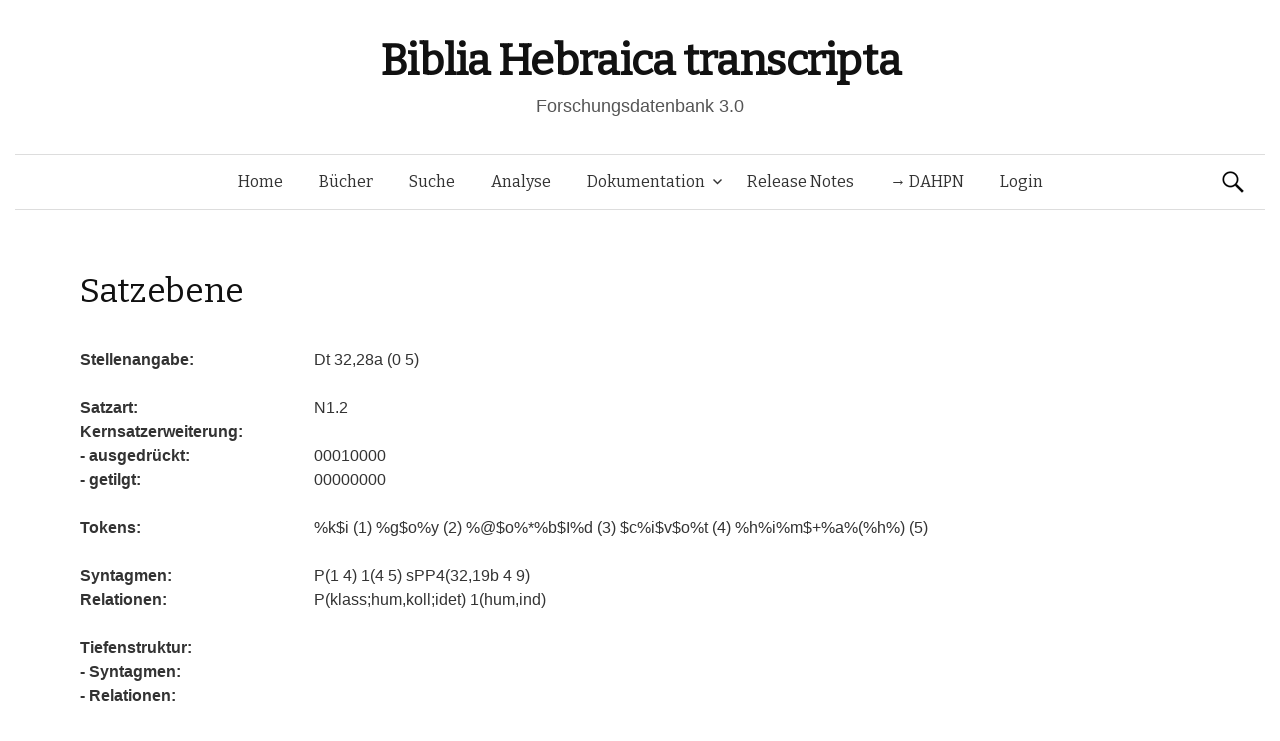

--- FILE ---
content_type: text/html; charset=UTF-8
request_url: https://www.bht.gwi.uni-muenchen.de/db_views/satzfugungsebene/?book=Dt&chapter=32&b_nr=21847&bm_nr=4818&vers=28&satz=a&s_nr=2417
body_size: 8810
content:
<!DOCTYPE html>
<!--[if IE 8]>
<html class="ie8" lang="de">
<![endif]-->
<!--[if !(IE 8) ]><!-->
<html lang="de">
<!--<![endif]-->
<head>
	<meta charset="UTF-8">
	<meta name="viewport" content="width=device-width, initial-scale=1">
	<title>Satzebene</title>
	<link rel="profile" href="http://gmpg.org/xfn/11">
	<link rel="pingback" href="https://www.bht.gwi.uni-muenchen.de/xmlrpc.php">
	<meta name='robots' content='max-image-preview:large' />
<link rel='dns-prefetch' href='//fonts.googleapis.com' />
<link rel="alternate" type="application/rss+xml" title="Biblia Hebraica transcripta &raquo; Feed" href="https://www.bht.gwi.uni-muenchen.de/feed/" />
<link rel="alternate" type="application/rss+xml" title="Biblia Hebraica transcripta &raquo; Kommentar-Feed" href="https://www.bht.gwi.uni-muenchen.de/comments/feed/" />
<link rel="alternate" title="oEmbed (JSON)" type="application/json+oembed" href="https://www.bht.gwi.uni-muenchen.de/wp-json/oembed/1.0/embed?url=https%3A%2F%2Fwww.bht.gwi.uni-muenchen.de%2Fdb_views%2Fsatzfugungsebene%2F" />
<link rel="alternate" title="oEmbed (XML)" type="text/xml+oembed" href="https://www.bht.gwi.uni-muenchen.de/wp-json/oembed/1.0/embed?url=https%3A%2F%2Fwww.bht.gwi.uni-muenchen.de%2Fdb_views%2Fsatzfugungsebene%2F&#038;format=xml" />
<style id='wp-img-auto-sizes-contain-inline-css' type='text/css'>
img:is([sizes=auto i],[sizes^="auto," i]){contain-intrinsic-size:3000px 1500px}
/*# sourceURL=wp-img-auto-sizes-contain-inline-css */
</style>
<link rel='stylesheet' id='mci-footnotes-jquery-tooltips-pagelayout-none-css' href='https://www.bht.gwi.uni-muenchen.de/wp-content/plugins/footnotes/css/footnotes-jqttbrpl0.min.css?ver=2.7.3' type='text/css' media='all' />
<style id='wp-emoji-styles-inline-css' type='text/css'>

	img.wp-smiley, img.emoji {
		display: inline !important;
		border: none !important;
		box-shadow: none !important;
		height: 1em !important;
		width: 1em !important;
		margin: 0 0.07em !important;
		vertical-align: -0.1em !important;
		background: none !important;
		padding: 0 !important;
	}
/*# sourceURL=wp-emoji-styles-inline-css */
</style>
<style id='wp-block-library-inline-css' type='text/css'>
:root{--wp-block-synced-color:#7a00df;--wp-block-synced-color--rgb:122,0,223;--wp-bound-block-color:var(--wp-block-synced-color);--wp-editor-canvas-background:#ddd;--wp-admin-theme-color:#007cba;--wp-admin-theme-color--rgb:0,124,186;--wp-admin-theme-color-darker-10:#006ba1;--wp-admin-theme-color-darker-10--rgb:0,107,160.5;--wp-admin-theme-color-darker-20:#005a87;--wp-admin-theme-color-darker-20--rgb:0,90,135;--wp-admin-border-width-focus:2px}@media (min-resolution:192dpi){:root{--wp-admin-border-width-focus:1.5px}}.wp-element-button{cursor:pointer}:root .has-very-light-gray-background-color{background-color:#eee}:root .has-very-dark-gray-background-color{background-color:#313131}:root .has-very-light-gray-color{color:#eee}:root .has-very-dark-gray-color{color:#313131}:root .has-vivid-green-cyan-to-vivid-cyan-blue-gradient-background{background:linear-gradient(135deg,#00d084,#0693e3)}:root .has-purple-crush-gradient-background{background:linear-gradient(135deg,#34e2e4,#4721fb 50%,#ab1dfe)}:root .has-hazy-dawn-gradient-background{background:linear-gradient(135deg,#faaca8,#dad0ec)}:root .has-subdued-olive-gradient-background{background:linear-gradient(135deg,#fafae1,#67a671)}:root .has-atomic-cream-gradient-background{background:linear-gradient(135deg,#fdd79a,#004a59)}:root .has-nightshade-gradient-background{background:linear-gradient(135deg,#330968,#31cdcf)}:root .has-midnight-gradient-background{background:linear-gradient(135deg,#020381,#2874fc)}:root{--wp--preset--font-size--normal:16px;--wp--preset--font-size--huge:42px}.has-regular-font-size{font-size:1em}.has-larger-font-size{font-size:2.625em}.has-normal-font-size{font-size:var(--wp--preset--font-size--normal)}.has-huge-font-size{font-size:var(--wp--preset--font-size--huge)}.has-text-align-center{text-align:center}.has-text-align-left{text-align:left}.has-text-align-right{text-align:right}.has-fit-text{white-space:nowrap!important}#end-resizable-editor-section{display:none}.aligncenter{clear:both}.items-justified-left{justify-content:flex-start}.items-justified-center{justify-content:center}.items-justified-right{justify-content:flex-end}.items-justified-space-between{justify-content:space-between}.screen-reader-text{border:0;clip-path:inset(50%);height:1px;margin:-1px;overflow:hidden;padding:0;position:absolute;width:1px;word-wrap:normal!important}.screen-reader-text:focus{background-color:#ddd;clip-path:none;color:#444;display:block;font-size:1em;height:auto;left:5px;line-height:normal;padding:15px 23px 14px;text-decoration:none;top:5px;width:auto;z-index:100000}html :where(.has-border-color){border-style:solid}html :where([style*=border-top-color]){border-top-style:solid}html :where([style*=border-right-color]){border-right-style:solid}html :where([style*=border-bottom-color]){border-bottom-style:solid}html :where([style*=border-left-color]){border-left-style:solid}html :where([style*=border-width]){border-style:solid}html :where([style*=border-top-width]){border-top-style:solid}html :where([style*=border-right-width]){border-right-style:solid}html :where([style*=border-bottom-width]){border-bottom-style:solid}html :where([style*=border-left-width]){border-left-style:solid}html :where(img[class*=wp-image-]){height:auto;max-width:100%}:where(figure){margin:0 0 1em}html :where(.is-position-sticky){--wp-admin--admin-bar--position-offset:var(--wp-admin--admin-bar--height,0px)}@media screen and (max-width:600px){html :where(.is-position-sticky){--wp-admin--admin-bar--position-offset:0px}}
/*# sourceURL=/wp-includes/css/dist/block-library/common.min.css */
</style>
<style id='classic-theme-styles-inline-css' type='text/css'>
/*! This file is auto-generated */
.wp-block-button__link{color:#fff;background-color:#32373c;border-radius:9999px;box-shadow:none;text-decoration:none;padding:calc(.667em + 2px) calc(1.333em + 2px);font-size:1.125em}.wp-block-file__button{background:#32373c;color:#fff;text-decoration:none}
/*# sourceURL=/wp-includes/css/classic-themes.min.css */
</style>
<link rel='stylesheet' id='dbdoc-frontend-css' href='https://www.bht.gwi.uni-muenchen.de/wp-content/plugins/db-docs/assets/css/frontend.css?ver=1.0.0' type='text/css' media='all' />
<link rel='stylesheet' id='db_viewer_-frontend-css' href='https://www.bht.gwi.uni-muenchen.de/wp-content/plugins/db-views/assets/css/frontend.css?ver=1.0.0' type='text/css' media='all' />
<link rel='stylesheet' id='flex_search-frontend-css' href='https://www.bht.gwi.uni-muenchen.de/wp-content/plugins/flex-search/assets/css/frontend.css?ver=1.0.0' type='text/css' media='all' />
<link rel='stylesheet' id='record_col-css' href='https://www.bht.gwi.uni-muenchen.de/wp-content/plugins/record_col/public/css/record_col-public.css?ver=1.0.0' type='text/css' media='all' />
<link rel='stylesheet' id='math-captcha-frontend-css' href='https://www.bht.gwi.uni-muenchen.de/wp-content/plugins/wp-math-captcha/css/frontend.css?ver=6.9' type='text/css' media='all' />
<link rel='stylesheet' id='parent-style-css' href='https://www.bht.gwi.uni-muenchen.de/wp-content/themes/graphy/style.css?ver=6.9' type='text/css' media='all' />
<link rel='stylesheet' id='graphy-fonts-css' href='//fonts.googleapis.com/css?family=Lora%3A400%2C400italic%2C700%2C700italic%7CBitter%3A400&#038;subset=latin%2Clatin-ext' type='text/css' media='all' />
<link rel='stylesheet' id='graphy-genericons-css' href='https://www.bht.gwi.uni-muenchen.de/wp-content/themes/graphy/genericons/genericons.css?ver=3.0.3' type='text/css' media='all' />
<link rel='stylesheet' id='graphy-style-css' href='https://www.bht.gwi.uni-muenchen.de/wp-content/themes/graphy-child/style.css?ver=6.9' type='text/css' media='all' />
<script type="text/javascript" src="https://www.bht.gwi.uni-muenchen.de/wp-includes/js/jquery/jquery.min.js?ver=3.7.1" id="jquery-core-js"></script>
<script type="text/javascript" src="https://www.bht.gwi.uni-muenchen.de/wp-includes/js/jquery/jquery-migrate.min.js?ver=3.4.1" id="jquery-migrate-js"></script>
<script type="text/javascript" src="https://www.bht.gwi.uni-muenchen.de/wp-content/plugins/footnotes/js/jquery.tools.min.js?ver=1.2.7.redacted.2" id="mci-footnotes-jquery-tools-js"></script>
<script type="text/javascript" src="https://www.bht.gwi.uni-muenchen.de/wp-content/plugins/db-docs/assets/js/frontend.min.js?ver=1.0.0" id="dbdoc-frontend-js"></script>
<script type="text/javascript" src="https://www.bht.gwi.uni-muenchen.de/wp-content/plugins/db-views/assets/js/frontend.min.js?ver=1.0.0" id="db_viewer_-frontend-js"></script>
<script type="text/javascript" src="https://www.bht.gwi.uni-muenchen.de/wp-content/plugins/flex-search/assets/js/queryBuilder.InputRendering.js?ver=6.9" id="flex_search-query_builderInputRendering-js"></script>
<script type="text/javascript" id="flex_search-query_builder-js-extra">
/* <![CDATA[ */
var wpLocalize = {"ajaxurl":"https://www.bht.gwi.uni-muenchen.de/wp-admin/admin-ajax.php"};
//# sourceURL=flex_search-query_builder-js-extra
/* ]]> */
</script>
<script type="text/javascript" src="https://www.bht.gwi.uni-muenchen.de/wp-content/plugins/flex-search/assets/js/queryBuilder_new.js?ver=6.9" id="flex_search-query_builder-js"></script>
<script type="text/javascript" src="https://www.bht.gwi.uni-muenchen.de/wp-content/plugins/flex-search/assets/js/frontend.min.js?ver=1.0.0" id="flex_search-frontend-js"></script>
<script type="text/javascript" src="https://www.bht.gwi.uni-muenchen.de/wp-content/plugins/record_col/public/js/record_col-public.js?ver=1.0.0" id="record_col-js"></script>
<script type="text/javascript" src="https://www.bht.gwi.uni-muenchen.de/wp-content/themes/graphy-child/js/functions.js?ver=6.9" id="graphy-child-functions-js"></script>
<script type="text/javascript" src="https://www.bht.gwi.uni-muenchen.de/wp-content/themes/graphy-child/js/tree.js?ver=6.9" id="tree-js"></script>
<script type="text/javascript" src="https://www.bht.gwi.uni-muenchen.de/wp-content/themes/graphy-child/js/datatables.min.js?ver=6.9" id="dbTables-js"></script>
<script type="text/javascript" src="https://www.bht.gwi.uni-muenchen.de/wp-content/themes/graphy-child/js/key.js?ver=6.9" id="keyboard-js"></script>
<script type="text/javascript" src="https://www.bht.gwi.uni-muenchen.de/wp-content/themes/graphy-child/js/keyjs-inputRendering.js?ver=6.9" id="keyjs-inputRendering-js"></script>
<script type="text/javascript" src="https://www.bht.gwi.uni-muenchen.de/wp-content/themes/graphy-child/js/tableSortTranscript.js?ver=6.9" id="transscriptSort-js"></script>
<link rel="EditURI" type="application/rsd+xml" title="RSD" href="https://www.bht.gwi.uni-muenchen.de/xmlrpc.php?rsd" />
<meta name="generator" content="WordPress 6.9" />
<link rel="canonical" href="https://www.bht.gwi.uni-muenchen.de/db_views/satzfugungsebene/" />
<link rel='shortlink' href='https://www.bht.gwi.uni-muenchen.de/?p=122' />
		<style type="text/css">
			.site-logo { margin-top: px; padding-bottom: px; }
			.entry-content a, .entry-summary a, .comment-content a, .comment-respond a, .navigation a, .comment-navigation a, .current-menu-item > a { color: #33aa33; }
			a:hover { color: #33aa33; }
		</style>
	<style type="text/css">.recentcomments a{display:inline !important;padding:0 !important;margin:0 !important;}</style><!-- Piwik -->
<script type="text/javascript">
  var _paq = _paq || [];
  _paq.push(["setDomains", ["*.www.bht.gwi.uni-muenchen.de","*.www.bht-names.gwi.uni-muenchen.de"]]);
  _paq.push(['trackPageView']);
  _paq.push(['enableLinkTracking']);
  (function() {
    var u="//piwik.gwi.uni-muenchen.de/";
    _paq.push(['setTrackerUrl', u+'piwik.php']);
    _paq.push(['setSiteId', 6]);
    var d=document, g=d.createElement('script'), s=d.getElementsByTagName('script')[0];
    g.type='text/javascript'; g.async=true; g.defer=true; g.src=u+'piwik.js'; s.parentNode.insertBefore(g,s);
  })();
</script>
<!-- End Piwik Code -->
<link rel="icon" href="https://www.bht.gwi.uni-muenchen.de/wp-content/uploads/2020/11/cropped-BHt-1-1-32x32.png" sizes="32x32" />
<link rel="icon" href="https://www.bht.gwi.uni-muenchen.de/wp-content/uploads/2020/11/cropped-BHt-1-1-192x192.png" sizes="192x192" />
<link rel="apple-touch-icon" href="https://www.bht.gwi.uni-muenchen.de/wp-content/uploads/2020/11/cropped-BHt-1-1-180x180.png" />
<meta name="msapplication-TileImage" content="https://www.bht.gwi.uni-muenchen.de/wp-content/uploads/2020/11/cropped-BHt-1-1-270x270.png" />
		<style type="text/css" id="wp-custom-css">
			.page-id-5170 .entry-title {
display:none;
}

.page-id-5372 .entry-title {
display:none;
}

.hentry .entrywrap {
padding: 1em;

.site-header .site-branding {
max-width: 800px;
}
	
.site-header {
    margin-bottom: 0px;
}
			</style>
		
<style type="text/css" media="all">
.footnotes_reference_container {margin-top: 24px !important; margin-bottom: 0px !important;}
.footnote_container_prepare > p {border-bottom: 1px solid #aaaaaa !important;}
.footnote_tooltip { font-size: 13px !important; background-color: #fff7a7 !important; border-width: 1px !important; border-style: solid !important; border-color: #cccc99 !important; border-radius: 3px !important; -webkit-box-shadow: 2px 2px 11px #666666; -moz-box-shadow: 2px 2px 11px #666666; box-shadow: 2px 2px 11px #666666;}


</style>
</head>

<body class="wp-singular db_views-template-default single single-db_views postid-122 wp-theme-graphy wp-child-theme-graphy-child has-sidebar footer-0">
	<div id="page" class="hfeed site">

		<header id="masthead" class="site-header" role="banner">
			<div class="site-branding">
										<h1 class="site-title"><a href="https://www.bht.gwi.uni-muenchen.de/" rel="home">Biblia Hebraica transcripta</a></h1>
															<div class="site-description">Forschungsdatenbank 3.0</div>
							</div>

			<div class="main-navigation-wrapper">
				<nav id="site-navigation" class="main-navigation" role="navigation">
					<h1 class="menu-toggle">Menü</h1>
					<a class="skip-link screen-reader-text" href="#content">Springe zum Inhalt</a>

					<div class="menu-hauptmenu-container"><ul id="menu-hauptmenu" class="menu"><li id="menu-item-300" class="menu-item menu-item-type-post_type menu-item-object-page menu-item-home menu-item-300"><a href="https://www.bht.gwi.uni-muenchen.de/">Home</a></li>
<li id="menu-item-206" class="menu-item menu-item-type-post_type menu-item-object-db_views menu-item-206"><a href="https://www.bht.gwi.uni-muenchen.de/db_views/ubersicht/">Bücher</a></li>
<li id="menu-item-202" class="menu-item menu-item-type-post_type menu-item-object-flex_search menu-item-202"><a href="https://www.bht.gwi.uni-muenchen.de/flex_search/suche/">Suche</a></li>
<li id="menu-item-5659" class="menu-item menu-item-type-post_type menu-item-object-page menu-item-5659"><a href="https://www.bht.gwi.uni-muenchen.de/d3-visualisierung/">Analyse</a></li>
<li id="menu-item-395" class="menu-item menu-item-type-post_type menu-item-object-page menu-item-has-children menu-item-395"><a href="https://www.bht.gwi.uni-muenchen.de/dokumentation/">Dokumentation</a>
<ul class="sub-menu">
	<li id="menu-item-626" class="menu-item menu-item-type-post_type menu-item-object-page menu-item-has-children menu-item-626"><a href="https://www.bht.gwi.uni-muenchen.de/einleitung-2/">Einleitung</a>
	<ul class="sub-menu">
		<li id="menu-item-872" class="menu-item menu-item-type-post_type menu-item-object-page menu-item-872"><a href="https://www.bht.gwi.uni-muenchen.de/einleitung-2/">Inhalt</a></li>
		<li id="menu-item-817" class="menu-item menu-item-type-post_type menu-item-object-page menu-item-has-children menu-item-817"><a href="https://www.bht.gwi.uni-muenchen.de/einleitung/">1 Ziele</a>
		<ul class="sub-menu">
			<li id="menu-item-802" class="menu-item menu-item-type-post_type menu-item-object-page menu-item-802"><a href="https://www.bht.gwi.uni-muenchen.de/1-1-vollstaendige-wiedergabe-der-morphologischen-struktur-der-worter-im-at/">1.1 Wörter</a></li>
			<li id="menu-item-807" class="menu-item menu-item-type-post_type menu-item-object-page menu-item-807"><a href="https://www.bht.gwi.uni-muenchen.de/1-2-vollstaendige-wiedergabe-der-saetze-mit-ihren-grenzen/">1.2 Sätze</a></li>
			<li id="menu-item-812" class="menu-item menu-item-type-post_type menu-item-object-page menu-item-812"><a href="https://www.bht.gwi.uni-muenchen.de/vollstaendige-wiedergabe-der-datenstruktur/">1.3 Datenstruktur</a></li>
		</ul>
</li>
		<li id="menu-item-797" class="menu-item menu-item-type-post_type menu-item-object-page menu-item-has-children menu-item-797"><a href="https://www.bht.gwi.uni-muenchen.de/2-besonderheiten-der-transkription/">2 Besonderheiten</a>
		<ul class="sub-menu">
			<li id="menu-item-792" class="menu-item menu-item-type-post_type menu-item-object-page menu-item-792"><a href="https://www.bht.gwi.uni-muenchen.de/2-1-morphologische-besonderheiten/">2.1 Morphologisch</a></li>
			<li id="menu-item-787" class="menu-item menu-item-type-post_type menu-item-object-page menu-item-787"><a href="https://www.bht.gwi.uni-muenchen.de/2-2-orthographiebezogene-besonderheiten/">2.2 Orthograph.</a></li>
		</ul>
</li>
		<li id="menu-item-782" class="menu-item menu-item-type-post_type menu-item-object-page menu-item-782"><a href="https://www.bht.gwi.uni-muenchen.de/3-marginalzeichen/">3 Marginalzeichen</a></li>
		<li id="menu-item-777" class="menu-item menu-item-type-post_type menu-item-object-page menu-item-777"><a href="https://www.bht.gwi.uni-muenchen.de/4-vorteile-der-transkription/">4 Vorteile</a></li>
	</ul>
</li>
	<li id="menu-item-5946" class="menu-item menu-item-type-post_type menu-item-object-page menu-item-5946"><a href="https://www.bht.gwi.uni-muenchen.de/dokumentation-2/">Dokumentation</a></li>
	<li id="menu-item-850" class="menu-item menu-item-type-post_type menu-item-object-page menu-item-has-children menu-item-850"><a href="https://www.bht.gwi.uni-muenchen.de/zeichenkodierung-2/">Zeichenkodierung</a>
	<ul class="sub-menu">
		<li id="menu-item-861" class="menu-item menu-item-type-post_type menu-item-object-db_views menu-item-861"><a href="https://www.bht.gwi.uni-muenchen.de/db_views/zeichenkodierungtra/">Transkription 1</a></li>
		<li id="menu-item-856" class="menu-item menu-item-type-post_type menu-item-object-db_views menu-item-856"><a href="https://www.bht.gwi.uni-muenchen.de/db_views/zeichenkodierungsem/">Transkription 2</a></li>
		<li id="menu-item-851" class="menu-item menu-item-type-post_type menu-item-object-db_views menu-item-851"><a href="https://www.bht.gwi.uni-muenchen.de/db_views/zeichenkodierungson/">Transkription 3</a></li>
		<li id="menu-item-3338" class="menu-item menu-item-type-post_type menu-item-object-db_views menu-item-3338"><a href="https://www.bht.gwi.uni-muenchen.de/db_views/zeichenkodierung-transkription-epigraphisch-hebraeisch/">Epigraphisch-Hebräische Transkription : Zusatzzeichen</a></li>
	</ul>
</li>
	<li id="menu-item-870" class="menu-item menu-item-type-post_type menu-item-object-db_views menu-item-870"><a href="https://www.bht.gwi.uni-muenchen.de/db_views/systematik-wortarten/">Wortarten</a></li>
</ul>
</li>
<li id="menu-item-289" class="menu-item menu-item-type-post_type menu-item-object-db_views menu-item-289"><a href="https://www.bht.gwi.uni-muenchen.de/db_views/release-notes/">Release Notes</a></li>
<li id="menu-item-5912" class="menu-item menu-item-type-custom menu-item-object-custom menu-item-5912"><a href="http://www.dahpn.gwi.uni-muenchen.de">→ DAHPN</a></li>
<li id="menu-item-309" class="menu-item menu-item-type-custom menu-item-object-custom menu-item-309"><a href="https://www.bht.gwi.uni-muenchen.de/wp-login.php">Login</a></li>
</ul></div>
										<form role="search" method="get" class="search-form" action="https://www.bht.gwi.uni-muenchen.de/">
				<label>
					<span class="screen-reader-text">Suche nach:</span>
					<input type="search" class="search-field" placeholder="Suchen …" value="" name="s" />
				</label>
				<input type="submit" class="search-submit" value="Suchen" />
			</form>							</nav><!-- #site-navigation -->
		</div>

		</header><!-- #masthead -->

<div id="content" class="site-content">


<script type="text/javascript">
	
	jQuery(document).ready(function() {


		var url_string = window.location.href;
		var url = new URL(url_string);
		var query = url.searchParams.get("query");

        if(query !=undefined){
        	        setCookie("searchInputqueryString/flex_search/suche/",'[{"field":"stueck","value":"'+query+'"},{"field":"wa","value":"162 Personname"}]',2);
        	        window.open("https://www.bht.gwi.uni-muenchen.de/flex_search/suche/",'_self');

        }

	});


</script>
        <h1 class="entry-title">Satzebene</h1>
    <table border="0"><tr><td> &nbsp; </td> <td> &nbsp; </td></tr><tr><td> <b> Stellenangabe: </b> </td> <td> Dt 32,28a (0 5)</td></tr><tr><td> &nbsp; </td> <td> &nbsp; </td></tr><tr><td> <b> Satzart: </b> </td> <td> N1.2 </td></tr><tr><td> <b> Kernsatzerweiterung: </b> </td> <td> </td></tr><tr><td> <b> - ausgedr&uuml;ckt: </b> </td> <td> 00010000 </td></tr><tr><td> <b> - getilgt: </b> </td> <td> 00000000 </td></tr><tr><td> &nbsp; </td> <td> &nbsp; </td></tr><tr><td> <b> Tokens: </b> </td> <td> %k$i (1) %g$o%y (2) %@$o%*%b$I%d (3) $c%i$v$o%t (4) %h%i%m$+%a%(%h%) (5) </td></tr><tr><td> &nbsp; </td> <td> &nbsp; </td></tr><tr><td> <b> Syntagmen: </b> </td> <td> P(1 4) 1(4 5) sPP4(32,19b 4 9) </td></tr><tr><td> <b> Relationen: </b> </td> <td style="vertical-align: center; "> P(klass;hum,koll;idet) 1(hum,ind) </td></tr><tr><td> &nbsp; </td> <td> &nbsp; </td></tr><tr><td> <b> Tiefenstruktur: </b> </td> <td> </td></tr><tr><td> <b> - Syntagmen: </b> </td> <td>  </td></tr><tr><td> <b> - Relationen: </b> </td> <td style="vertical-align: center; ">  </td></tr><tr><td> &nbsp; </td> <td> &nbsp; </td></tr><tr><td> <b> Satzhafte Elemente: </b> </td> <td style="vertical-align: center; ">  </td></tr><tr><td> &nbsp; </td> <td> &nbsp; </td></tr><tr><td> <b> Partikel: </b> </td> <td style="vertical-align: center; "> KONJ3(0 1) </td></tr><tr><td> <b> Partikelfunktionen: </b> </td> <td style="vertical-align: center; "> KONJ3(kaus) </td></tr></table><a href="/db_views/chapter/?book=Dt&chapter=32&b_nr=21847&vers=28&satz=a&s_nr=2417&bm_nr=4818">[ Dt 32 ]</a><br><a href="/db_views/beleg?book=Dt&chapter=32&b_nr=21847&vers=28&satz=a&s_nr=2417&bm_nr=4818">[ Wortebene  ]</a><br><a href="/db_views/tree?book=Dt&chapter=32&b_nr=21847&vers=28&satz=a&s_nr=2417&bm_nr=4818">[ Wortfügungsebene ]</a><br><b>[ Satzebene ]</b>
	</div><!-- #content -->

	<footer id="colophon" class="site-footer" role="contentinfo">
				<div class="site-info">
			<div class="site-copyright">&copy; 2026 <a href="https://www.bht.gwi.uni-muenchen.de/" rel="home">Biblia Hebraica transcripta</a></div>
			<div class="site-credit">Powered by<a href="http://de.wordpress.org/">WordPress</a> &amp;
			<a href="http://themegraphy.com/">Themegraphy</a></div>
		</div><!-- .site-info -->
	</footer><!-- #colophon -->
</div><!-- #page -->

<script type="speculationrules">
{"prefetch":[{"source":"document","where":{"and":[{"href_matches":"/*"},{"not":{"href_matches":["/wp-*.php","/wp-admin/*","/wp-content/uploads/*","/wp-content/*","/wp-content/plugins/*","/wp-content/themes/graphy-child/*","/wp-content/themes/graphy/*","/*\\?(.+)"]}},{"not":{"selector_matches":"a[rel~=\"nofollow\"]"}},{"not":{"selector_matches":".no-prefetch, .no-prefetch a"}}]},"eagerness":"conservative"}]}
</script>
<noscript><p><img src="//piwik.gwi.uni-muenchen.de/piwik.php?idsite=6" style="border:0;" alt="" /></p></noscript>
<style id='global-styles-inline-css' type='text/css'>
:root{--wp--preset--aspect-ratio--square: 1;--wp--preset--aspect-ratio--4-3: 4/3;--wp--preset--aspect-ratio--3-4: 3/4;--wp--preset--aspect-ratio--3-2: 3/2;--wp--preset--aspect-ratio--2-3: 2/3;--wp--preset--aspect-ratio--16-9: 16/9;--wp--preset--aspect-ratio--9-16: 9/16;--wp--preset--color--black: #000000;--wp--preset--color--cyan-bluish-gray: #abb8c3;--wp--preset--color--white: #ffffff;--wp--preset--color--pale-pink: #f78da7;--wp--preset--color--vivid-red: #cf2e2e;--wp--preset--color--luminous-vivid-orange: #ff6900;--wp--preset--color--luminous-vivid-amber: #fcb900;--wp--preset--color--light-green-cyan: #7bdcb5;--wp--preset--color--vivid-green-cyan: #00d084;--wp--preset--color--pale-cyan-blue: #8ed1fc;--wp--preset--color--vivid-cyan-blue: #0693e3;--wp--preset--color--vivid-purple: #9b51e0;--wp--preset--gradient--vivid-cyan-blue-to-vivid-purple: linear-gradient(135deg,rgb(6,147,227) 0%,rgb(155,81,224) 100%);--wp--preset--gradient--light-green-cyan-to-vivid-green-cyan: linear-gradient(135deg,rgb(122,220,180) 0%,rgb(0,208,130) 100%);--wp--preset--gradient--luminous-vivid-amber-to-luminous-vivid-orange: linear-gradient(135deg,rgb(252,185,0) 0%,rgb(255,105,0) 100%);--wp--preset--gradient--luminous-vivid-orange-to-vivid-red: linear-gradient(135deg,rgb(255,105,0) 0%,rgb(207,46,46) 100%);--wp--preset--gradient--very-light-gray-to-cyan-bluish-gray: linear-gradient(135deg,rgb(238,238,238) 0%,rgb(169,184,195) 100%);--wp--preset--gradient--cool-to-warm-spectrum: linear-gradient(135deg,rgb(74,234,220) 0%,rgb(151,120,209) 20%,rgb(207,42,186) 40%,rgb(238,44,130) 60%,rgb(251,105,98) 80%,rgb(254,248,76) 100%);--wp--preset--gradient--blush-light-purple: linear-gradient(135deg,rgb(255,206,236) 0%,rgb(152,150,240) 100%);--wp--preset--gradient--blush-bordeaux: linear-gradient(135deg,rgb(254,205,165) 0%,rgb(254,45,45) 50%,rgb(107,0,62) 100%);--wp--preset--gradient--luminous-dusk: linear-gradient(135deg,rgb(255,203,112) 0%,rgb(199,81,192) 50%,rgb(65,88,208) 100%);--wp--preset--gradient--pale-ocean: linear-gradient(135deg,rgb(255,245,203) 0%,rgb(182,227,212) 50%,rgb(51,167,181) 100%);--wp--preset--gradient--electric-grass: linear-gradient(135deg,rgb(202,248,128) 0%,rgb(113,206,126) 100%);--wp--preset--gradient--midnight: linear-gradient(135deg,rgb(2,3,129) 0%,rgb(40,116,252) 100%);--wp--preset--font-size--small: 13px;--wp--preset--font-size--medium: 20px;--wp--preset--font-size--large: 36px;--wp--preset--font-size--x-large: 42px;--wp--preset--spacing--20: 0.44rem;--wp--preset--spacing--30: 0.67rem;--wp--preset--spacing--40: 1rem;--wp--preset--spacing--50: 1.5rem;--wp--preset--spacing--60: 2.25rem;--wp--preset--spacing--70: 3.38rem;--wp--preset--spacing--80: 5.06rem;--wp--preset--shadow--natural: 6px 6px 9px rgba(0, 0, 0, 0.2);--wp--preset--shadow--deep: 12px 12px 50px rgba(0, 0, 0, 0.4);--wp--preset--shadow--sharp: 6px 6px 0px rgba(0, 0, 0, 0.2);--wp--preset--shadow--outlined: 6px 6px 0px -3px rgb(255, 255, 255), 6px 6px rgb(0, 0, 0);--wp--preset--shadow--crisp: 6px 6px 0px rgb(0, 0, 0);}:where(.is-layout-flex){gap: 0.5em;}:where(.is-layout-grid){gap: 0.5em;}body .is-layout-flex{display: flex;}.is-layout-flex{flex-wrap: wrap;align-items: center;}.is-layout-flex > :is(*, div){margin: 0;}body .is-layout-grid{display: grid;}.is-layout-grid > :is(*, div){margin: 0;}:where(.wp-block-columns.is-layout-flex){gap: 2em;}:where(.wp-block-columns.is-layout-grid){gap: 2em;}:where(.wp-block-post-template.is-layout-flex){gap: 1.25em;}:where(.wp-block-post-template.is-layout-grid){gap: 1.25em;}.has-black-color{color: var(--wp--preset--color--black) !important;}.has-cyan-bluish-gray-color{color: var(--wp--preset--color--cyan-bluish-gray) !important;}.has-white-color{color: var(--wp--preset--color--white) !important;}.has-pale-pink-color{color: var(--wp--preset--color--pale-pink) !important;}.has-vivid-red-color{color: var(--wp--preset--color--vivid-red) !important;}.has-luminous-vivid-orange-color{color: var(--wp--preset--color--luminous-vivid-orange) !important;}.has-luminous-vivid-amber-color{color: var(--wp--preset--color--luminous-vivid-amber) !important;}.has-light-green-cyan-color{color: var(--wp--preset--color--light-green-cyan) !important;}.has-vivid-green-cyan-color{color: var(--wp--preset--color--vivid-green-cyan) !important;}.has-pale-cyan-blue-color{color: var(--wp--preset--color--pale-cyan-blue) !important;}.has-vivid-cyan-blue-color{color: var(--wp--preset--color--vivid-cyan-blue) !important;}.has-vivid-purple-color{color: var(--wp--preset--color--vivid-purple) !important;}.has-black-background-color{background-color: var(--wp--preset--color--black) !important;}.has-cyan-bluish-gray-background-color{background-color: var(--wp--preset--color--cyan-bluish-gray) !important;}.has-white-background-color{background-color: var(--wp--preset--color--white) !important;}.has-pale-pink-background-color{background-color: var(--wp--preset--color--pale-pink) !important;}.has-vivid-red-background-color{background-color: var(--wp--preset--color--vivid-red) !important;}.has-luminous-vivid-orange-background-color{background-color: var(--wp--preset--color--luminous-vivid-orange) !important;}.has-luminous-vivid-amber-background-color{background-color: var(--wp--preset--color--luminous-vivid-amber) !important;}.has-light-green-cyan-background-color{background-color: var(--wp--preset--color--light-green-cyan) !important;}.has-vivid-green-cyan-background-color{background-color: var(--wp--preset--color--vivid-green-cyan) !important;}.has-pale-cyan-blue-background-color{background-color: var(--wp--preset--color--pale-cyan-blue) !important;}.has-vivid-cyan-blue-background-color{background-color: var(--wp--preset--color--vivid-cyan-blue) !important;}.has-vivid-purple-background-color{background-color: var(--wp--preset--color--vivid-purple) !important;}.has-black-border-color{border-color: var(--wp--preset--color--black) !important;}.has-cyan-bluish-gray-border-color{border-color: var(--wp--preset--color--cyan-bluish-gray) !important;}.has-white-border-color{border-color: var(--wp--preset--color--white) !important;}.has-pale-pink-border-color{border-color: var(--wp--preset--color--pale-pink) !important;}.has-vivid-red-border-color{border-color: var(--wp--preset--color--vivid-red) !important;}.has-luminous-vivid-orange-border-color{border-color: var(--wp--preset--color--luminous-vivid-orange) !important;}.has-luminous-vivid-amber-border-color{border-color: var(--wp--preset--color--luminous-vivid-amber) !important;}.has-light-green-cyan-border-color{border-color: var(--wp--preset--color--light-green-cyan) !important;}.has-vivid-green-cyan-border-color{border-color: var(--wp--preset--color--vivid-green-cyan) !important;}.has-pale-cyan-blue-border-color{border-color: var(--wp--preset--color--pale-cyan-blue) !important;}.has-vivid-cyan-blue-border-color{border-color: var(--wp--preset--color--vivid-cyan-blue) !important;}.has-vivid-purple-border-color{border-color: var(--wp--preset--color--vivid-purple) !important;}.has-vivid-cyan-blue-to-vivid-purple-gradient-background{background: var(--wp--preset--gradient--vivid-cyan-blue-to-vivid-purple) !important;}.has-light-green-cyan-to-vivid-green-cyan-gradient-background{background: var(--wp--preset--gradient--light-green-cyan-to-vivid-green-cyan) !important;}.has-luminous-vivid-amber-to-luminous-vivid-orange-gradient-background{background: var(--wp--preset--gradient--luminous-vivid-amber-to-luminous-vivid-orange) !important;}.has-luminous-vivid-orange-to-vivid-red-gradient-background{background: var(--wp--preset--gradient--luminous-vivid-orange-to-vivid-red) !important;}.has-very-light-gray-to-cyan-bluish-gray-gradient-background{background: var(--wp--preset--gradient--very-light-gray-to-cyan-bluish-gray) !important;}.has-cool-to-warm-spectrum-gradient-background{background: var(--wp--preset--gradient--cool-to-warm-spectrum) !important;}.has-blush-light-purple-gradient-background{background: var(--wp--preset--gradient--blush-light-purple) !important;}.has-blush-bordeaux-gradient-background{background: var(--wp--preset--gradient--blush-bordeaux) !important;}.has-luminous-dusk-gradient-background{background: var(--wp--preset--gradient--luminous-dusk) !important;}.has-pale-ocean-gradient-background{background: var(--wp--preset--gradient--pale-ocean) !important;}.has-electric-grass-gradient-background{background: var(--wp--preset--gradient--electric-grass) !important;}.has-midnight-gradient-background{background: var(--wp--preset--gradient--midnight) !important;}.has-small-font-size{font-size: var(--wp--preset--font-size--small) !important;}.has-medium-font-size{font-size: var(--wp--preset--font-size--medium) !important;}.has-large-font-size{font-size: var(--wp--preset--font-size--large) !important;}.has-x-large-font-size{font-size: var(--wp--preset--font-size--x-large) !important;}
/*# sourceURL=global-styles-inline-css */
</style>
<script type="text/javascript" src="https://www.bht.gwi.uni-muenchen.de/wp-includes/js/jquery/ui/core.min.js?ver=1.13.3" id="jquery-ui-core-js"></script>
<script type="text/javascript" src="https://www.bht.gwi.uni-muenchen.de/wp-includes/js/jquery/ui/tooltip.min.js?ver=1.13.3" id="jquery-ui-tooltip-js"></script>
<script type="text/javascript" src="https://www.bht.gwi.uni-muenchen.de/wp-content/themes/graphy/js/navigation.js?ver=20140207" id="graphy-navigation-js"></script>
<script type="text/javascript" src="https://www.bht.gwi.uni-muenchen.de/wp-content/themes/graphy/js/skip-link-focus-fix.js?ver=20130115" id="graphy-skip-link-focus-fix-js"></script>
<script id="wp-emoji-settings" type="application/json">
{"baseUrl":"https://s.w.org/images/core/emoji/17.0.2/72x72/","ext":".png","svgUrl":"https://s.w.org/images/core/emoji/17.0.2/svg/","svgExt":".svg","source":{"concatemoji":"https://www.bht.gwi.uni-muenchen.de/wp-includes/js/wp-emoji-release.min.js?ver=6.9"}}
</script>
<script type="module">
/* <![CDATA[ */
/*! This file is auto-generated */
const a=JSON.parse(document.getElementById("wp-emoji-settings").textContent),o=(window._wpemojiSettings=a,"wpEmojiSettingsSupports"),s=["flag","emoji"];function i(e){try{var t={supportTests:e,timestamp:(new Date).valueOf()};sessionStorage.setItem(o,JSON.stringify(t))}catch(e){}}function c(e,t,n){e.clearRect(0,0,e.canvas.width,e.canvas.height),e.fillText(t,0,0);t=new Uint32Array(e.getImageData(0,0,e.canvas.width,e.canvas.height).data);e.clearRect(0,0,e.canvas.width,e.canvas.height),e.fillText(n,0,0);const a=new Uint32Array(e.getImageData(0,0,e.canvas.width,e.canvas.height).data);return t.every((e,t)=>e===a[t])}function p(e,t){e.clearRect(0,0,e.canvas.width,e.canvas.height),e.fillText(t,0,0);var n=e.getImageData(16,16,1,1);for(let e=0;e<n.data.length;e++)if(0!==n.data[e])return!1;return!0}function u(e,t,n,a){switch(t){case"flag":return n(e,"\ud83c\udff3\ufe0f\u200d\u26a7\ufe0f","\ud83c\udff3\ufe0f\u200b\u26a7\ufe0f")?!1:!n(e,"\ud83c\udde8\ud83c\uddf6","\ud83c\udde8\u200b\ud83c\uddf6")&&!n(e,"\ud83c\udff4\udb40\udc67\udb40\udc62\udb40\udc65\udb40\udc6e\udb40\udc67\udb40\udc7f","\ud83c\udff4\u200b\udb40\udc67\u200b\udb40\udc62\u200b\udb40\udc65\u200b\udb40\udc6e\u200b\udb40\udc67\u200b\udb40\udc7f");case"emoji":return!a(e,"\ud83e\u1fac8")}return!1}function f(e,t,n,a){let r;const o=(r="undefined"!=typeof WorkerGlobalScope&&self instanceof WorkerGlobalScope?new OffscreenCanvas(300,150):document.createElement("canvas")).getContext("2d",{willReadFrequently:!0}),s=(o.textBaseline="top",o.font="600 32px Arial",{});return e.forEach(e=>{s[e]=t(o,e,n,a)}),s}function r(e){var t=document.createElement("script");t.src=e,t.defer=!0,document.head.appendChild(t)}a.supports={everything:!0,everythingExceptFlag:!0},new Promise(t=>{let n=function(){try{var e=JSON.parse(sessionStorage.getItem(o));if("object"==typeof e&&"number"==typeof e.timestamp&&(new Date).valueOf()<e.timestamp+604800&&"object"==typeof e.supportTests)return e.supportTests}catch(e){}return null}();if(!n){if("undefined"!=typeof Worker&&"undefined"!=typeof OffscreenCanvas&&"undefined"!=typeof URL&&URL.createObjectURL&&"undefined"!=typeof Blob)try{var e="postMessage("+f.toString()+"("+[JSON.stringify(s),u.toString(),c.toString(),p.toString()].join(",")+"));",a=new Blob([e],{type:"text/javascript"});const r=new Worker(URL.createObjectURL(a),{name:"wpTestEmojiSupports"});return void(r.onmessage=e=>{i(n=e.data),r.terminate(),t(n)})}catch(e){}i(n=f(s,u,c,p))}t(n)}).then(e=>{for(const n in e)a.supports[n]=e[n],a.supports.everything=a.supports.everything&&a.supports[n],"flag"!==n&&(a.supports.everythingExceptFlag=a.supports.everythingExceptFlag&&a.supports[n]);var t;a.supports.everythingExceptFlag=a.supports.everythingExceptFlag&&!a.supports.flag,a.supports.everything||((t=a.source||{}).concatemoji?r(t.concatemoji):t.wpemoji&&t.twemoji&&(r(t.twemoji),r(t.wpemoji)))});
//# sourceURL=https://www.bht.gwi.uni-muenchen.de/wp-includes/js/wp-emoji-loader.min.js
/* ]]> */
</script>

</body>
</html>